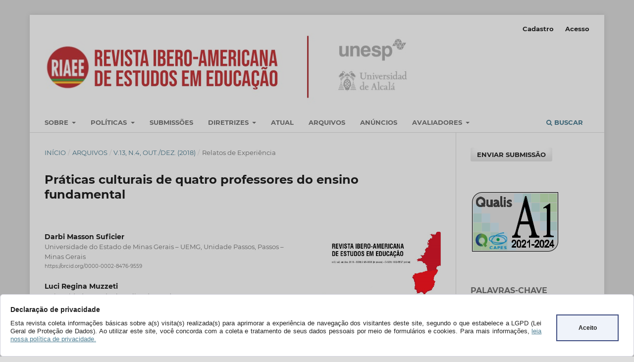

--- FILE ---
content_type: text/html; charset=utf-8
request_url: https://periodicos.fclar.unesp.br/iberoamericana/article/view/11778?articlesBySimilarityPage=5
body_size: 62531
content:
<!DOCTYPE html>
<html lang="pt-BR" xml:lang="pt-BR">
<head>
	<meta charset="utf-8">
	<meta name="viewport" content="width=device-width, initial-scale=1.0">
	<title>
		Práticas culturais de quatro professores do ensino fundamental
							| Revista Ibero-Americana de Estudos em Educação
			</title>

	
<meta name="generator" content="Open Journal Systems 3.3.0.13">
<link rel="schema.DC" href="http://purl.org/dc/elements/1.1/" />
<meta name="DC.Creator.PersonalName" content="Darbi Masson Suficier"/>
<meta name="DC.Creator.PersonalName" content="Luci Regina Muzzeti"/>
<meta name="DC.Creator.PersonalName" content="Andreza Marques De Castro Leão"/>
<meta name="DC.Date.created" scheme="ISO8601" content="2018-10-01"/>
<meta name="DC.Date.dateSubmitted" scheme="ISO8601" content="2018-09-18"/>
<meta name="DC.Date.issued" scheme="ISO8601" content="2018-10-01"/>
<meta name="DC.Date.modified" scheme="ISO8601" content="2018-11-17"/>
<meta name="DC.Description" xml:lang="pt" content="O presente artigo analisa as práticas culturais de quatro professores dos anos iniciais do ensino fundamental. Com base na noção bourdieusiana de prática, procura-se compreender as preferências relacionadas com: saídas culturais, consumo cultural, leitura, música, artes plásticas, tv, cinema e escrita; além de aspectos do lazer e da sociabilidade. Os dados foram coletados por meio de entrevistas semidiretivas de longa duração e apresentados na forma de perfis culturais individuais. As práticas culturais dos professores entrevistados possuem limitações em relação ao acesso por diferentes contextos, como o local de residência, a renda familiar e o desconhecimento ou conhecimento limitado em relação à fruição de algumas práticas."/>
<meta name="DC.Format" scheme="IMT" content="application/pdf"/>
<meta name="DC.Format" scheme="IMT" content="application/pdf"/>
<meta name="DC.Format" scheme="IMT" content="application/xml"/>
<meta name="DC.Identifier" content="11778"/>
<meta name="DC.Identifier.pageNumber" content="1851-1865"/>
<meta name="DC.Identifier.DOI" content="10.21723/riaee.unesp.v13.n4.out/dez.2018.11778"/>
<meta name="DC.Identifier.URI" content="https://periodicos.fclar.unesp.br/iberoamericana/article/view/11778"/>
<meta name="DC.Language" scheme="ISO639-1" content="pt"/>
<meta name="DC.Rights" content="Copyright (c) 2018 Revista Ibero-Americana de Estudos em Educação"/>
<meta name="DC.Rights" content=""/>
<meta name="DC.Source" content="Revista Ibero-Americana de Estudos em Educação"/>
<meta name="DC.Source.ISSN" content="1982-5587"/>
<meta name="DC.Source.URI" content="https://periodicos.fclar.unesp.br/iberoamericana"/>
<meta name="DC.Subject" xml:lang="pt" content="Práticas culturais"/>
<meta name="DC.Subject" xml:lang="pt" content="Professor"/>
<meta name="DC.Subject" xml:lang="pt" content="Ensino Fundamental"/>
<meta name="DC.Title" content="Práticas culturais de quatro professores do ensino fundamental"/>
<meta name="DC.Type" content="Text.Serial.Journal"/>
<meta name="DC.Type" xml:lang="pt" content=""/>
<meta name="DC.Type.articleType" content="Relatos de Experiência"/>
<meta name="gs_meta_revision" content="1.1"/>
<meta name="citation_journal_title" content="Revista Ibero-Americana de Estudos em Educação"/>
<meta name="citation_journal_abbrev" content="Rev. Ibe. Est. Ed."/>
<meta name="citation_issn" content="1982-5587"/> 
<meta name="citation_author" content="Darbi Masson Suficier"/>
<meta name="citation_author_institution" content="Universidade do Estado de Minas Gerais – UEMG, Unidade Passos, Passos – Minas Gerais"/>
<meta name="citation_author" content="Luci Regina Muzzeti"/>
<meta name="citation_author_institution" content="Universidade Estadual Paulista (Unesp), Araraquara – SP"/>
<meta name="citation_author" content="Andreza Marques De Castro Leão"/>
<meta name="citation_author_institution" content="Universidade Estadual Paulista (Unesp), Araraquara – SP"/>
<meta name="citation_title" content="Práticas culturais de quatro professores do ensino fundamental"/>
<meta name="citation_language" content="pt"/>
<meta name="citation_date" content="2018/10/01"/>
<meta name="citation_firstpage" content="1851"/>
<meta name="citation_lastpage" content="1865"/>
<meta name="citation_doi" content="10.21723/riaee.unesp.v13.n4.out/dez.2018.11778"/>
<meta name="citation_abstract_html_url" content="https://periodicos.fclar.unesp.br/iberoamericana/article/view/11778"/>
<meta name="citation_keywords" xml:lang="pt" content="Práticas culturais"/>
<meta name="citation_keywords" xml:lang="pt" content="Professor"/>
<meta name="citation_keywords" xml:lang="pt" content="Ensino Fundamental"/>
<meta name="citation_pdf_url" content="https://periodicos.fclar.unesp.br/iberoamericana/article/download/11778/7701"/>
<meta name="citation_pdf_url" content="https://periodicos.fclar.unesp.br/iberoamericana/article/download/11778/7702"/>
<meta name="citation_reference" content="BOURDIEU, Pierre. A distinção: crítica social do julgamento. Porto Alegre: Zouk; São Paulo: EDUSP, 2007."/>
<meta name="citation_reference" content="BOURDIEU, Pierre. Compreender. In: BOURDIEU, P. (Coord.) A miséria do mundo. Petrópolis: Vozes, 2011. pp. 693-713."/>
<meta name="citation_reference" content="BOURDIEU, Pierre. Esboço de uma teoria da prática, precedido de três estudos de etnologia Cabila. Oeiras: Celta, 2002."/>
<meta name="citation_reference" content=""/>
<meta name="citation_reference" content="BOURDIEU, Pierre. Os três estados do capital cultural. In: NOGUEIRA, Maria Alice e CATANI, Afrânio (Orgs.). Escritos de Educação. Rio de Janeiro: Vozes, 2012."/>
<meta name="citation_reference" content="BOURDIEU, Pierre. Questões de sociologia. Rio de Janeiro: Marco Zero, 1983."/>
<meta name="citation_reference" content="CAETANO, Ana. Vidas reflectidas: sentidos, mecanismos e efeitos da reflexividade individual. 2013. 336 f. Tese (Doutorado em Sociologia), ISCTE – Instituto Universitário de Lisboa, Lisboa, 2013."/>
<meta name="citation_reference" content="COULANGEON, Philippe. Sociologia das práticas culturais. São Paulo: Edições SESC São Paulo, 2014."/>
<meta name="citation_reference" content="KAUFMANN, Jean-Claude. A entrevista compreensiva: um guia para pesquisa de campo. Rio de Janeiro: Vozes; Maceió: Edufal, 2013."/>
<meta name="citation_reference" content="LAHIRE, Bernard. A cultura dos indivíduos. Porto Alegre: Artmed, 2006."/>
<meta name="citation_reference" content="MUZZETI, Luci Regina. Trajetória Social, dote escolar e mercado matrimonial: um estudo de normalistas formadas em São Carlos nos anos 40. 1997. 174 f. Tese (Doutorado em Educação), Universidade Federal de São Carlos, São Carlos, 1997."/>
<meta name="citation_reference" content="POIRIER, Jean; CLAPIER-VALLADON, Simone; RAYBAUT, Paul. Histórias de vida – teoria e prática. Oeiras: Celta, 1995."/>
<meta name="citation_reference" content=""/>
<meta name="citation_reference" content="SUFICIER, Darbi Masson. Retratos sociológicos de estudantes de Pedagogia: O caso da FCLAr. 2013. 103 f. Dissertação (Mestrado em Educação Escolar), Universidade Estadual Paulista, Araraquara, 2013."/>
<meta name="citation_reference" content="SUFICIER, Darbi Masson. Senso prático e reflexividade na prática de quatro professores do ensino fundamental. 2017. 146 f. Tese (Doutorado em Educação Escolar), Universidade Estadual Paulista, Araraquara, 2017."/>
<link rel="alternate" type="application/atom+xml" href="https://periodicos.fclar.unesp.br/iberoamericana/gateway/plugin/AnnouncementFeedGatewayPlugin/atom">
<link rel="alternate" type="application/rdf+xml" href="https://periodicos.fclar.unesp.br/iberoamericana/gateway/plugin/AnnouncementFeedGatewayPlugin/rss">
<link rel="alternate" type="application/rss+xml" href="https://periodicos.fclar.unesp.br/iberoamericana/gateway/plugin/AnnouncementFeedGatewayPlugin/rss2">
<link rel="alternate" type="application/atom+xml" href="https://periodicos.fclar.unesp.br/iberoamericana/gateway/plugin/WebFeedGatewayPlugin/atom">
<link rel="alternate" type="application/rdf+xml" href="https://periodicos.fclar.unesp.br/iberoamericana/gateway/plugin/WebFeedGatewayPlugin/rss">
<link rel="alternate" type="application/rss+xml" href="https://periodicos.fclar.unesp.br/iberoamericana/gateway/plugin/WebFeedGatewayPlugin/rss2">
<div class="box-cookies hide">
     <div class="texto-cookies">
       <h3 class="titulo-cookies">Declaração de privacidade</h3>
	   <p class="msg-cookies">Esta revista coleta informações básicas sobre a(s) visita(s) realizada(s) 
	   para aprimorar a experiência de navegação dos visitantes deste site, segundo o que estabelece a LGPD 
	   (Lei Geral de Proteção de Dados). Ao utilizar este site, você concorda com a coleta e tratamento de seus dados pessoais 
	   por meio de formulários e cookies. Para mais informações, <a href="https://periodicos.fclar.unesp.br/iberoamericana/about/privacy">leia nossa política de privacidade.</a></p>
     </div>
    <div class="btn-cookies"> Aceito</div>
</div>
<div class="fundo-aviso-cookies" id="fundo-aviso-cookies"></div>



<script>
var fondoAvisoCookies = document.getElementById('fundo-aviso-cookies');  
  function getCookie(cname) {
	  let name = cname + "=";
	  let ca = document.cookie.split(';');
	  for(let i = 0; i < ca.length; i++) {
	  let c = ca[i];
	  while (c.charAt(0) == ' ') {
	  c = c.substring(1);
	  }
	  if (c.indexOf(name) == 0) {
	  return c.substring(name.length, c.length);
	  }
	  }
	  return "";
  }	
  if (getCookie(location.hostname) == "") {
	  document.querySelector(".box-cookies").classList.remove('hide');
	  fondoAvisoCookies.classList.add('activo');
	  document.body.style.overflow = 'hidden'; 
	  bloqueiaTab();    
  }
  function bloqueiaTab() {
	    //bloqueia a tecla TAB   
			window.addEventListener('keydown', function (e) {
			    var code = e.which || e.keyCode;
			    if (code == 9) e.preventDefault();
			    else return true;
			});
  }
  var acceptCookies = () => {
      window.location.reload();
	  document.body.style.overflow = 'scroll';    
	  document.querySelector(".box-cookies").classList.add('hide');
	  var date = new Date();
	  date.setTime(date.getTime() + (1*24*60*60*1000));
	  expires = "; expires=" + date.toUTCString();
	  var host = location.hostname;
	  if (host=== 'localhost'){
	  document.cookie = host+"=cookieUfs" +expires + "; path=/"; 
	  }else{
	  document.cookie = host+"=cookieUfs" +expires + "; path=/; domain="+host;   
	  }
	  fondoAvisoCookies.classList.remove('activo');
  };
  var btnCookies = document.querySelector(".btn-cookies");
  btnCookies.addEventListener('click', acceptCookies);

</script>
	<link rel="stylesheet" href="https://periodicos.fclar.unesp.br/iberoamericana/$$$call$$$/page/page/css?name=stylesheet" type="text/css" /><link rel="stylesheet" href="https://periodicos.fclar.unesp.br/lib/pkp/styles/fontawesome/fontawesome.css?v=3.3.0.13" type="text/css" /><link rel="stylesheet" href="https://periodicos.fclar.unesp.br/plugins/generic/citations/css/citations.css?v=3.3.0.13" type="text/css" /><link rel="stylesheet" href="https://periodicos.fclar.unesp.br/public/journals/21/styleSheet.css?d=2023-03-06+08%3A01%3A38" type="text/css" />
</head>
<body class="pkp_page_article pkp_op_view has_site_logo" dir="ltr">

	<div class="pkp_structure_page">

				<header class="pkp_structure_head" id="headerNavigationContainer" role="banner">
						 <nav class="cmp_skip_to_content" aria-label="Ir para os links de conteúdo">
	<a href="#pkp_content_main">Ir para o conteúdo principal</a>
	<a href="#siteNav">Ir para o menu de navegação principal</a>
		<a href="#pkp_content_footer">Ir para o rodapé</a>
</nav>

			<div class="pkp_head_wrapper">

				<div class="pkp_site_name_wrapper">
					<button class="pkp_site_nav_toggle">
						<span>Open Menu</span>
					</button>
										<div class="pkp_site_name">
																<a href="						https://periodicos.fclar.unesp.br/iberoamericana/index
					" class="is_img">
							<img src="https://periodicos.fclar.unesp.br/public/journals/21/pageHeaderLogoImage_pt_BR.jpg" width="929" height="187"  />
						</a>
										</div>
				</div>

				
				<nav class="pkp_site_nav_menu" aria-label="Navegação no Site">
					<a id="siteNav"></a>
					<div class="pkp_navigation_primary_row">
						<div class="pkp_navigation_primary_wrapper">
																				<ul id="navigationPrimary" class="pkp_navigation_primary pkp_nav_list">
								<li class="">
				<a href="https://periodicos.fclar.unesp.br/iberoamericana/about">
					Sobre
				</a>
									<ul>
																					<li class="">
									<a href="https://periodicos.fclar.unesp.br/iberoamericana/about">
										Sobre a Revista
									</a>
								</li>
																												<li class="">
									<a href="https://periodicos.fclar.unesp.br/iberoamericana/about/editorialTeam">
										EQUIPE EDITORIAL
									</a>
								</li>
																												<li class="">
									<a href="https://periodicos.fclar.unesp.br/iberoamericana/history">
										HISTÓRICO E ATUALIZAÇÕES
									</a>
								</li>
																												<li class="">
									<a href="https://periodicos.fclar.unesp.br/iberoamericana/policies/publishing-fees">
										SUSTENTABILIDADE E TAXAS
									</a>
								</li>
																												<li class="">
									<a href="https://periodicos.fclar.unesp.br/iberoamericana/periodicidade_formas_de_publicacao">
										PERIODICIDADE E MODELO DE PUBLICAÇÃO
									</a>
								</li>
																												<li class="">
									<a href="https://periodicos.fclar.unesp.br/iberoamericana/retratacoes">
										Retratações
									</a>
								</li>
																												<li class="">
									<a href="https://periodicos.fclar.unesp.br/iberoamericana/fluxoeditorial">
										Fluxo Editorial
									</a>
								</li>
																												<li class="">
									<a href="https://periodicos.fclar.unesp.br/iberoamericana/policies/editorial-independence">
										INDEPENDÊNCIA EDITORIAL
									</a>
								</li>
																												<li class="">
									<a href="https://periodicos.fclar.unesp.br/iberoamericana/about/indexing-and-metrics">
										Indexadores e métricas
									</a>
								</li>
																												<li class="">
									<a href="https://periodicos.fclar.unesp.br/iberoamericana/about/contact">
										Contato
									</a>
								</li>
																		</ul>
							</li>
								<li class="">
				<a href="https://periodicos.fclar.unesp.br/iberoamericana/policies">
					Políticas
				</a>
									<ul>
																					<li class="">
									<a href="https://periodicos.fclar.unesp.br/iberoamericana/policies/languages">
										POLÍTICAS DE IDIOMAS
									</a>
								</li>
																												<li class="">
									<a href="https://periodicos.fclar.unesp.br/iberoamericana/policies/human-and-animal-rights">
										PESQUISAS COM HUMANOS E ANIMAIS
									</a>
								</li>
																												<li class="">
									<a href="https://periodicos.fclar.unesp.br/iberoamericana/policies/publication-ethics">
										ÉTICA EM PESQUISA E PUBLICAÇÃO
									</a>
								</li>
																												<li class="">
									<a href="https://periodicos.fclar.unesp.br/iberoamericana/peer-review">
										AVALIAÇÃO POR PARES
									</a>
								</li>
																												<li class="">
									<a href="https://periodicos.fclar.unesp.br/iberoamericana/policies/privacy-and-digital-preservation">
										POLÍTICA DE PRIVACIDADE E PRESERVAÇÃO DIGITAL
									</a>
								</li>
																												<li class="">
									<a href="https://periodicos.fclar.unesp.br/iberoamericana/policies/open-access-and-copyright">
										POLÍTICA DE ACESSO ABERTO E COPYRIGHT
									</a>
								</li>
																												<li class="">
									<a href="https://periodicos.fclar.unesp.br/iberoamericana/policies/open-science">
										POLÍTICAS DE CIÊNCIA ABERTA
									</a>
								</li>
																												<li class="">
									<a href="https://periodicos.fclar.unesp.br/iberoamericana/policies/deia-principles">
										POLÍTICAS DE DIVERSIDADE, EQUIDADE, INCLUSÃO E ACESSIBILIDADE
									</a>
								</li>
																												<li class="">
									<a href="https://periodicos.fclar.unesp.br/iberoamericana/quarentena">
										Política de Quarentena
									</a>
								</li>
																		</ul>
							</li>
								<li class="">
				<a href="https://periodicos.fclar.unesp.br/iberoamericana/about/submissions">
					Submissões
				</a>
							</li>
								<li class="">
				<a href="https://periodicos.fclar.unesp.br/iberoamericana/diretrizes_e_normas">
					Diretrizes
				</a>
									<ul>
																					<li class="">
									<a href="https://periodicos.fclar.unesp.br/iberoamericana/author-guidelines">
										Diretrizes para autores
									</a>
								</li>
																												<li class="">
									<a href="https://periodicos.fclar.unesp.br/iberoamericana/submission-guidelines">
										Diretrizes para submissão
									</a>
								</li>
																												<li class="">
									<a href="https://periodicos.fclar.unesp.br/iberoamericana/manuscript-guidelines">
										Diretrizes para preparação do manuscrito
									</a>
								</li>
																												<li class="">
									<a href="https://periodicos.fclar.unesp.br/iberoamericana/diretrizes_avaliadores">
										Diretrizes para avaliadores
									</a>
								</li>
																												<li class="">
									<a href="https://periodicos.fclar.unesp.br/iberoamericana/diretrizes_editores">
										Diretrizes para Editores
									</a>
								</li>
																		</ul>
							</li>
								<li class="">
				<a href="https://periodicos.fclar.unesp.br/iberoamericana/issue/current">
					Atual
				</a>
							</li>
								<li class="">
				<a href="https://periodicos.fclar.unesp.br/iberoamericana/issue/archive">
					Arquivos
				</a>
							</li>
								<li class="">
				<a href="https://periodicos.fclar.unesp.br/iberoamericana/announcement">
					Anúncios
				</a>
							</li>
								<li class="">
				<a href="https://periodicos.fclar.unesp.br/iberoamericana/pareceristas_avaliadores_adhoc">
					Avaliadores
				</a>
									<ul>
																					<li class="">
									<a href="https://periodicos.fclar.unesp.br/iberoamericana/avaliadores2024">
										Avaliadores ad hoc 2024
									</a>
								</li>
																												<li class="">
									<a href="https://periodicos.fclar.unesp.br/iberoamericana/avaliadores2023">
										Pareceristas ad hoc 2023
									</a>
								</li>
																												<li class="">
									<a href="https://periodicos.fclar.unesp.br/iberoamericana/avaliadores2022">
										Parecristas ad hoc 2022
									</a>
								</li>
																												<li class="">
									<a href="https://periodicos.fclar.unesp.br/iberoamericana/pareceristas2021">
										Pareceristas ad hoc 2021
									</a>
								</li>
																												<li class="">
									<a href="https://periodicos.fclar.unesp.br/iberoamericana/pareceristas2020">
										Pareceristas ad hoc 2020
									</a>
								</li>
																												<li class="">
									<a href="https://periodicos.fclar.unesp.br/iberoamericana/pareceristas2018_2019">
										Pareceristas Ad hoc 2018-2019
									</a>
								</li>
																												<li class="">
									<a href="https://periodicos.fclar.unesp.br/iberoamericana/pareceristas2016_2017">
										Pareceristas Ad hoc 2016-2017
									</a>
								</li>
																		</ul>
							</li>
			</ul>

				

																						<div class="pkp_navigation_search_wrapper">
									<a href="https://periodicos.fclar.unesp.br/iberoamericana/search" class="pkp_search pkp_search_desktop">
										<span class="fa fa-search" aria-hidden="true"></span>
										Buscar
									</a>
								</div>
													</div>
					</div>
					<div class="pkp_navigation_user_wrapper" id="navigationUserWrapper">
							<ul id="navigationUser" class="pkp_navigation_user pkp_nav_list">
								<li class="profile">
				<a href="https://periodicos.fclar.unesp.br/iberoamericana/user/register">
					Cadastro
				</a>
							</li>
								<li class="profile">
				<a href="https://periodicos.fclar.unesp.br/iberoamericana/login">
					Acesso
				</a>
							</li>
										</ul>

					</div>
				</nav>
			</div><!-- .pkp_head_wrapper -->
		</header><!-- .pkp_structure_head -->

						<div class="pkp_structure_content has_sidebar">
			<div class="pkp_structure_main" role="main">
				<a id="pkp_content_main"></a>

<div class="page page_article">
			<nav class="cmp_breadcrumbs" role="navigation" aria-label="Você está aqui:">
	<ol>
		<li>
			<a href="https://periodicos.fclar.unesp.br/iberoamericana/index">
				Início
			</a>
			<span class="separator">/</span>
		</li>
		<li>
			<a href="https://periodicos.fclar.unesp.br/iberoamericana/issue/archive">
				Arquivos
			</a>
			<span class="separator">/</span>
		</li>
					<li>
				<a href="https://periodicos.fclar.unesp.br/iberoamericana/issue/view/685">
					v.13, n.4, out./dez. (2018)
				</a>
				<span class="separator">/</span>
			</li>
				<li class="current" aria-current="page">
			<span aria-current="page">
									Relatos de Experiência
							</span>
		</li>
	</ol>
</nav>
	
		  	 <article class="obj_article_details">

		
	<h1 class="page_title">
		Práticas culturais de quatro professores do ensino fundamental
	</h1>

	
	<div class="row">
		<div class="main_entry">

							<section class="item authors">
					<h2 class="pkp_screen_reader">Autores</h2>
					<ul class="authors">
											<li>
							<span class="name">
								Darbi Masson Suficier
							</span>
															<span class="affiliation">
									Universidade do Estado de Minas Gerais – UEMG, Unidade Passos, Passos – Minas Gerais
																	</span>
																						<span class="orcid">
									
									<a href="https://orcid.org/0000-0002-8476-9559" target="_blank">
										https://orcid.org/0000-0002-8476-9559
									</a>
								</span>
													</li>
											<li>
							<span class="name">
								Luci Regina Muzzeti
							</span>
															<span class="affiliation">
									Universidade Estadual Paulista (Unesp), Araraquara – SP
																	</span>
																						<span class="orcid">
									
									<a href="https://orcid.org/0000-0002-6808-2490" target="_blank">
										https://orcid.org/0000-0002-6808-2490
									</a>
								</span>
													</li>
											<li>
							<span class="name">
								Andreza Marques De Castro Leão
							</span>
															<span class="affiliation">
									Universidade Estadual Paulista (Unesp), Araraquara – SP
																	</span>
																						<span class="orcid">
									
									<a href="https://orcid.org/0000-0002-5037-4882" target="_blank">
										https://orcid.org/0000-0002-5037-4882
									</a>
								</span>
													</li>
										</ul>
				</section>
			
																												<section class="item doi">
						<h2 class="label">
														DOI:
						</h2>
						<span class="value">
							<a href="https://doi.org/10.21723/riaee.unesp.v13.n4.out/dez.2018.11778">
								https://doi.org/10.21723/riaee.unesp.v13.n4.out/dez.2018.11778
							</a>
						</span>
					</section>
							
									<section class="item keywords">
				<h2 class="label">
										Palavras-chave:
				</h2>
				<span class="value">
											Práticas culturais, 											Professor, 											Ensino Fundamental									</span>
			</section>
			
										<section class="item abstract">
					<h2 class="label">Resumo</h2>
					O presente artigo analisa as práticas culturais de quatro professores dos anos iniciais do ensino fundamental. Com base na noção bourdieusiana de prática, procura-se compreender as preferências relacionadas com: saídas culturais, consumo cultural, leitura, música, artes plásticas, tv, cinema e escrita; além de aspectos do lazer e da sociabilidade. Os dados foram coletados por meio de entrevistas semidiretivas de longa duração e apresentados na forma de perfis culturais individuais. As práticas culturais dos professores entrevistados possuem limitações em relação ao acesso por diferentes contextos, como o local de residência, a renda familiar e o desconhecimento ou conhecimento limitado em relação à fruição de algumas práticas.
				</section>
			
			<div class="item downloads_chart">
	<h3 class="label">
		Downloads
	</h3>
	<div class="value">
		<canvas class="usageStatsGraph" data-object-type="Submission" data-object-id="11778"></canvas>
		<div class="usageStatsUnavailable" data-object-type="Submission" data-object-id="11778">
			Não há dados estatísticos.
		</div>
	</div>
</div>


																																																																<section class="item author_bios">
					<h2 class="label">
													Biografia do Autor
											</h2>
																		<section class="sub_item">
								<h3 class="label">
																																							Darbi Masson Suficier, <span class="affiliation">Universidade do Estado de Minas Gerais – UEMG, Unidade Passos, Passos – Minas Gerais</span>
																	</h3>
								<div class="value">
									Possui graduação em Ciências Sociais - Licenciatura pela Universidade Estadual Paulista Júlio de Mesquita Filho (2007), graduação em Ciências Sociais - Bacharelado pela Universidade Estadual Paulista Júlio de Mesquita Filho (2008), graduação em Pedagogia pelo Centro Universitário Internacional (2018), mestrado em Educação Escolar pela Universidade Estadual Paulista Júlio de Mesquita Filho (2013) e doutorado em Educação Escolar pela Universidade Estadual Paulista Júlio de Mesquita Filho (2017). Tem experiência na área de Sociologia, com ênfase em Sociologia da Educação, atuando principalmente nos seguintes temas: educação, percursos biográficos e formação de professores.
								</div>
							</section>
																								<section class="sub_item">
								<h3 class="label">
																																							Luci Regina Muzzeti, <span class="affiliation">Universidade Estadual Paulista (Unesp), Araraquara – SP</span>
																	</h3>
								<div class="value">
									Possui Mestrado em Fundamentos da Educação pela Universidade Federal de São Carlos (1992) e doutorado em Educação pela Universidade Federal de São Carlos (1997). É professora assistente-doutora da Universidade Estadual Paulista Júlio de Mesquita Filho, Departamento de Didática, e professora do Programa de Pós-Graduação em Educação Escolar, na Linha de Pesquisa "Sexualidade, Cultura e Educação Sexual". É integrante do Núcleo de Estudos da Sexualidade - NUSEX e tem experiência na área de Educação, trabalhando com a abordagem de Pierre Bourdieu, com ênfase em pesquisas sobre habitus, gênero e trajetórias escolares.
								</div>
							</section>
																								<section class="sub_item">
								<h3 class="label">
																																							Andreza Marques De Castro Leão, <span class="affiliation">Universidade Estadual Paulista (Unesp), Araraquara – SP</span>
																	</h3>
								<div class="value">
									Possui graduação em Fonoaudiologia pela Universidade de São Paulo e Pedagogia pela Universidade Estadual Paulista-FCLAr- Araraquara, Especialização em Psicopedagogia, Mestrado em Educação Especial pela Universidade Federal de São Carlos (2004), Doutorado em Educação Escolar pela Universidade Estadual Paulista (2009) e Pós-Doutorado em Sexologia e Educação Sexual, realizado no Núcleo de Estudos da Sexualidade - NUSEX, na Faculdade de Ciências e Letras da UNESP, em Araraquara. Realiza desde 2003 trabalhos de intervenção educativa em escolas de ensino infantil, fundamental e médio em contato direto com alunos e professores da escola básica paulista, pública e particular. São intervenções na área de educação em geral e, em especial de educação sexual. Atualmente é docente, orientadora e vice-coordenadora do Programa de Pós-Graduação em Educação Sexual da Faculdade de Ciências e Letras da UNESP em Araraquara e docente do Programa de Pós-Graduação em Educação Escolar. Tem experiência na área de educação, atuando principalmente nos seguintes temas: formação de professores, educação sexual, sexualidade, violência sexual e educação a distância. 
								</div>
							</section>
															</section>
			
										<section class="item references">
					<h2 class="label">
						Referências
					</h2>
					<div class="value">
																					<p>BOURDIEU, Pierre. A distinção: crítica social do julgamento. Porto Alegre: Zouk; São Paulo: EDUSP, 2007. </p>
															<p>BOURDIEU, Pierre. Compreender. In: BOURDIEU, P. (Coord.) A miséria do mundo. Petrópolis: Vozes, 2011. pp. 693-713. </p>
															<p>BOURDIEU, Pierre. Esboço de uma teoria da prática, precedido de três estudos de etnologia Cabila. Oeiras: Celta, 2002. </p>
															<p> </p>
															<p>BOURDIEU, Pierre. Os três estados do capital cultural. In: NOGUEIRA, Maria Alice e CATANI, Afrânio (Orgs.). Escritos de Educação. Rio de Janeiro: Vozes, 2012. </p>
															<p>BOURDIEU, Pierre. Questões de sociologia. Rio de Janeiro: Marco Zero, 1983. </p>
															<p>CAETANO, Ana. Vidas reflectidas: sentidos, mecanismos e efeitos da reflexividade individual. 2013. 336 f. Tese (Doutorado em Sociologia), ISCTE – Instituto Universitário de Lisboa, Lisboa, 2013. </p>
															<p>COULANGEON, Philippe. Sociologia das práticas culturais. São Paulo: Edições SESC São Paulo, 2014. </p>
															<p>KAUFMANN, Jean-Claude. A entrevista compreensiva: um guia para pesquisa de campo. Rio de Janeiro: Vozes; Maceió: Edufal, 2013. </p>
															<p>LAHIRE, Bernard. A cultura dos indivíduos. Porto Alegre: Artmed, 2006. </p>
															<p>MUZZETI, Luci Regina. Trajetória Social, dote escolar e mercado matrimonial: um estudo de normalistas formadas em São Carlos nos anos 40. 1997. 174 f. Tese (Doutorado em Educação), Universidade Federal de São Carlos, São Carlos, 1997. </p>
															<p>POIRIER, Jean; CLAPIER-VALLADON, Simone; RAYBAUT, Paul. Histórias de vida – teoria e prática. Oeiras: Celta, 1995. </p>
															<p> </p>
															<p>SUFICIER, Darbi Masson. Retratos sociológicos de estudantes de Pedagogia: O caso da FCLAr. 2013. 103 f. Dissertação (Mestrado em Educação Escolar), Universidade Estadual Paulista, Araraquara, 2013. </p>
															<p>SUFICIER, Darbi Masson. Senso prático e reflexividade na prática de quatro professores do ensino fundamental. 2017. 146 f. Tese (Doutorado em Educação Escolar), Universidade Estadual Paulista, Araraquara, 2017. </p>
																		</div>
				</section>
			
		</div><!-- .main_entry -->

		<div class="entry_details">

										<div class="item cover_image">
					<div class="sub_item">
													<a href="https://periodicos.fclar.unesp.br/iberoamericana/issue/view/685">
								<img src="https://periodicos.fclar.unesp.br/public/journals/21/cover_issue_685_pt_BR.jpg" alt="">
							</a>
											</div>
				</div>
			
										<div class="item galleys">
					<h2 class="pkp_screen_reader">
						Downloads
					</h2>
					<ul class="value galleys_links">
													<li>
								
	
							

<a class="obj_galley_link pdf" href="https://periodicos.fclar.unesp.br/iberoamericana/article/view/11778/7701">

		
	PDF

	</a>
							</li>
													<li>
								
	
							

<a class="obj_galley_link pdf" href="https://periodicos.fclar.unesp.br/iberoamericana/article/view/11778/7702">

		
	PDF (Español (España))

	</a>
							</li>
													<li>
								
	
							

<a class="obj_galley_link file" href="https://periodicos.fclar.unesp.br/iberoamericana/article/view/11778/7760">

		
	XML

	</a>
							</li>
											</ul>
				</div>
						
						<div class="item published">
				<section class="sub_item">
					<h2 class="label">
						Publicado
					</h2>
					<div class="value">
																			<span>01/10/2018</span>
																	</div>
				</section>
							</div>
			
										<div class="item citation">
					<section class="sub_item citation_display">
						<h2 class="label">
							Como Citar
						</h2>
						<div class="value">
							<div id="citationOutput" role="region" aria-live="polite">
								<div class="csl-bib-body">
  <div class="csl-entry">SUFICIER, D. M.; MUZZETI, L. R.; LEÃO, A. M. D. C. Práticas culturais de quatro professores do ensino fundamental. <b>Revista Ibero-Americana de Estudos em Educação</b>, Araraquara, v. 13, n. 5, p. 1851–1865, 2018. DOI: 10.21723/riaee.unesp.v13.n4.out/dez.2018.11778. Disponível em: https://periodicos.fclar.unesp.br/iberoamericana/article/view/11778. Acesso em: 22 jan. 2026.</div>
</div>
							</div>
							<div class="citation_formats">
								<button class="cmp_button citation_formats_button" aria-controls="cslCitationFormats" aria-expanded="false" data-csl-dropdown="true">
									Fomatos de Citação
								</button>
								<div id="cslCitationFormats" class="citation_formats_list" aria-hidden="true">
									<ul class="citation_formats_styles">
																					<li>
												<a
													aria-controls="citationOutput"
													href="https://periodicos.fclar.unesp.br/iberoamericana/citationstylelanguage/get/acm-sig-proceedings?submissionId=11778&amp;publicationId=10112"
													data-load-citation
													data-json-href="https://periodicos.fclar.unesp.br/iberoamericana/citationstylelanguage/get/acm-sig-proceedings?submissionId=11778&amp;publicationId=10112&amp;return=json"
												>
													ACM
												</a>
											</li>
																					<li>
												<a
													aria-controls="citationOutput"
													href="https://periodicos.fclar.unesp.br/iberoamericana/citationstylelanguage/get/acs-nano?submissionId=11778&amp;publicationId=10112"
													data-load-citation
													data-json-href="https://periodicos.fclar.unesp.br/iberoamericana/citationstylelanguage/get/acs-nano?submissionId=11778&amp;publicationId=10112&amp;return=json"
												>
													ACS
												</a>
											</li>
																					<li>
												<a
													aria-controls="citationOutput"
													href="https://periodicos.fclar.unesp.br/iberoamericana/citationstylelanguage/get/apa?submissionId=11778&amp;publicationId=10112"
													data-load-citation
													data-json-href="https://periodicos.fclar.unesp.br/iberoamericana/citationstylelanguage/get/apa?submissionId=11778&amp;publicationId=10112&amp;return=json"
												>
													APA
												</a>
											</li>
																					<li>
												<a
													aria-controls="citationOutput"
													href="https://periodicos.fclar.unesp.br/iberoamericana/citationstylelanguage/get/associacao-brasileira-de-normas-tecnicas?submissionId=11778&amp;publicationId=10112"
													data-load-citation
													data-json-href="https://periodicos.fclar.unesp.br/iberoamericana/citationstylelanguage/get/associacao-brasileira-de-normas-tecnicas?submissionId=11778&amp;publicationId=10112&amp;return=json"
												>
													ABNT
												</a>
											</li>
																					<li>
												<a
													aria-controls="citationOutput"
													href="https://periodicos.fclar.unesp.br/iberoamericana/citationstylelanguage/get/chicago-author-date?submissionId=11778&amp;publicationId=10112"
													data-load-citation
													data-json-href="https://periodicos.fclar.unesp.br/iberoamericana/citationstylelanguage/get/chicago-author-date?submissionId=11778&amp;publicationId=10112&amp;return=json"
												>
													Chicago
												</a>
											</li>
																					<li>
												<a
													aria-controls="citationOutput"
													href="https://periodicos.fclar.unesp.br/iberoamericana/citationstylelanguage/get/harvard-cite-them-right?submissionId=11778&amp;publicationId=10112"
													data-load-citation
													data-json-href="https://periodicos.fclar.unesp.br/iberoamericana/citationstylelanguage/get/harvard-cite-them-right?submissionId=11778&amp;publicationId=10112&amp;return=json"
												>
													Harvard
												</a>
											</li>
																					<li>
												<a
													aria-controls="citationOutput"
													href="https://periodicos.fclar.unesp.br/iberoamericana/citationstylelanguage/get/ieee?submissionId=11778&amp;publicationId=10112"
													data-load-citation
													data-json-href="https://periodicos.fclar.unesp.br/iberoamericana/citationstylelanguage/get/ieee?submissionId=11778&amp;publicationId=10112&amp;return=json"
												>
													IEEE
												</a>
											</li>
																					<li>
												<a
													aria-controls="citationOutput"
													href="https://periodicos.fclar.unesp.br/iberoamericana/citationstylelanguage/get/modern-language-association?submissionId=11778&amp;publicationId=10112"
													data-load-citation
													data-json-href="https://periodicos.fclar.unesp.br/iberoamericana/citationstylelanguage/get/modern-language-association?submissionId=11778&amp;publicationId=10112&amp;return=json"
												>
													MLA
												</a>
											</li>
																					<li>
												<a
													aria-controls="citationOutput"
													href="https://periodicos.fclar.unesp.br/iberoamericana/citationstylelanguage/get/turabian-fullnote-bibliography?submissionId=11778&amp;publicationId=10112"
													data-load-citation
													data-json-href="https://periodicos.fclar.unesp.br/iberoamericana/citationstylelanguage/get/turabian-fullnote-bibliography?submissionId=11778&amp;publicationId=10112&amp;return=json"
												>
													Turabian
												</a>
											</li>
																					<li>
												<a
													aria-controls="citationOutput"
													href="https://periodicos.fclar.unesp.br/iberoamericana/citationstylelanguage/get/vancouver?submissionId=11778&amp;publicationId=10112"
													data-load-citation
													data-json-href="https://periodicos.fclar.unesp.br/iberoamericana/citationstylelanguage/get/vancouver?submissionId=11778&amp;publicationId=10112&amp;return=json"
												>
													Vancouver
												</a>
											</li>
																			</ul>
																			<div class="label">
											Baixar Citação
										</div>
										<ul class="citation_formats_styles">
																							<li>
													<a href="https://periodicos.fclar.unesp.br/iberoamericana/citationstylelanguage/download/ris?submissionId=11778&amp;publicationId=10112">
														<span class="fa fa-download"></span>
														Endnote/Zotero/Mendeley (RIS)
													</a>
												</li>
																							<li>
													<a href="https://periodicos.fclar.unesp.br/iberoamericana/citationstylelanguage/download/bibtex?submissionId=11778&amp;publicationId=10112">
														<span class="fa fa-download"></span>
														BibTeX
													</a>
												</li>
																					</ul>
																	</div>
							</div>
						</div>
					</section>
				</div>
			
										<div class="item issue">

											<section class="sub_item">
							<h2 class="label">
								Edição
							</h2>
							<div class="value">
								<a class="title" href="https://periodicos.fclar.unesp.br/iberoamericana/issue/view/685">
									v.13, n.4, out./dez. (2018)
								</a>
							</div>
						</section>
					
											<section class="sub_item">
							<h2 class="label">
								Seção
							</h2>
							<div class="value">
								Relatos de Experiência
							</div>
						</section>
					
									</div>
			
															
										<div class="item copyright">
					<h2 class="label">
						Licença
					</h2>
										<p>Manuscritos aceitos e publicados  são de propriedade dos autores com gestão da  Ibero-American Journal of Studies in Education. É proibida a submissão total ou parcial do manuscrito a qualquer outro periódico. A responsabilidade pelo conteúdo dos artigos é exclusiva dos autores. A tradução para outro idioma é proibida sem a permissão por escrito do Editor ouvido pelo Comitê Editorial Científico.</p>
				</div>
			
			<div class="item citations-container" data-image-path="https://periodicos.fclar.unesp.br/plugins/generic/citations/images/" data-citations-url="https://periodicos.fclar.unesp.br/iberoamericana/citations/get?citationsId=10.21723%2Friaee.unesp.v13.n4.out%2Fdez.2018.11778&amp;citationsShowList=1&amp;citationsProvider=all"
     data-citations-provider="all" data-citations-total="1" data-citations-list="1"
     data-show-google="1" data-show-pmc="1">
	<div id="citations-loader"></div>
	<div class="citations-count">
		<div class="citations-count-crossref">
			<img class="img-fluid" src="https://periodicos.fclar.unesp.br/plugins/generic/citations/images/crossref.png" alt="Crossref"/>
			<div class="badge_total"></div>
		</div>
		<div class="citations-count-scopus">
			<img src="https://periodicos.fclar.unesp.br/plugins/generic/citations/images/scopus.png" alt="Scopus"/>
			<br/>
			<span class="badge_total"></span>
		</div>
		<div class="citations-count-google">
			<a href="https://scholar.google.com/scholar?q=10.21723/riaee.unesp.v13.n4.out/dez.2018.11778" target="_blank" rel="noreferrer">
				<img src="https://periodicos.fclar.unesp.br/plugins/generic/citations/images/scholar.png" alt="Google Scholar"/>
			</a>
		</div>
		<div class="citations-count-pmc">
			<a href="http://europepmc.org/search?scope=fulltext&query=(REF:10.21723/riaee.unesp.v13.n4.out/dez.2018.11778)" target="_blank" rel="noreferrer">
				<img src="https://periodicos.fclar.unesp.br/plugins/generic/citations/images/pmc.png" alt="Europe PMC"/>
				<br/>
				<span class="badge_total"></span>
			</a>
		</div>
	</div>
	<div class="citations-list"></div>
    </div>


		</div><!-- .entry_details -->
	</div><!-- .row -->

</article>

	<div id="articlesBySimilarityList">
			<h3>Artigos Semelhantes</h3>

		<ul>
																							<li>
											José Jairo Vieira,
											Ana Paula Santos Guimaraes,
											Andrea Lopes da Costa Vieira,
										<a href="https://periodicos.fclar.unesp.br/iberoamericana/article/view/10004">
						O processo de institucionalização da disciplina Trabalho-Educação nas políticas de formação em Pedagogia nas universidades públicas do Rio de Janeiro
					</a>,
					<a href="https://periodicos.fclar.unesp.br/iberoamericana/issue/view/712">
						Revista Ibero-Americana de Estudos em Educação: (2019) v. 14, n. 2, abr./jun.
					</a>
				</li>
																							<li>
											Ricardo Augusto Gomes Pereira,
											Carlos Jorge Paixão,
										<a href="https://periodicos.fclar.unesp.br/iberoamericana/article/view/11853">
						A etnocenologia, histórias de vida e percurso formativo: professores de dança
					</a>,
					<a href="https://periodicos.fclar.unesp.br/iberoamericana/issue/view/705">
						Revista Ibero-Americana de Estudos em Educação: (2019) v. 14, n. 1, jan./mar.
					</a>
				</li>
																							<li>
											Maria das Graças de Almeida Baptista,
											Valdinélia Virgulino de Souza Silva,
											Genilson José da Silva,
										<a href="https://periodicos.fclar.unesp.br/iberoamericana/article/view/15819">
						Avaliação na educação infantil e a dialética realidade-possibilidade
					</a>,
					<a href="https://periodicos.fclar.unesp.br/iberoamericana/issue/view/843">
						Revista Ibero-Americana de Estudos em Educação: (2022) v . 17, n. esp.1, mar. - Dossiê: Educação, formação humana e práxis na educação escolar: um olhar crítico-dialético 
					</a>
				</li>
																							<li>
											Elinaldo Menezes Braga,
											Marizete Lucini,
										<a href="https://periodicos.fclar.unesp.br/iberoamericana/article/view/15685">
						Práticas educativas e ressignificações dos saberes e fazeres das Bandas Cabaçais rurais: ações decoloniais no contexto musical urbano/contemporâneo
					</a>,
					<a href="https://periodicos.fclar.unesp.br/iberoamericana/issue/view/796">
						Revista Ibero-Americana de Estudos em Educação: (2021) v. 16, n. 4, out./dez. 
					</a>
				</li>
																							<li>
											Tarcia Regina da Silva,
											Ernani Martins dos Santos,
										<a href="https://periodicos.fclar.unesp.br/iberoamericana/article/view/15859">
						A educação étnico-racial na educação infantil
					</a>,
					<a href="https://periodicos.fclar.unesp.br/iberoamericana/issue/view/843">
						Revista Ibero-Americana de Estudos em Educação: (2022) v . 17, n. esp.1, mar. - Dossiê: Educação, formação humana e práxis na educação escolar: um olhar crítico-dialético 
					</a>
				</li>
																							<li>
											Carla Silveira Barbosa,
											Marcos Cesar Rodrigues de Miranda,
											Rosebelly Nunes Marques,
										<a href="https://periodicos.fclar.unesp.br/iberoamericana/article/view/15681">
						Base Nacional Comum Curricular: o brincar como direito e a gestão escolar na educação infantil
					</a>,
					<a href="https://periodicos.fclar.unesp.br/iberoamericana/issue/view/796">
						Revista Ibero-Americana de Estudos em Educação: (2021) v. 16, n. 4, out./dez. 
					</a>
				</li>
																							<li>
											Antonio Carrillo Avelar,
											Andrea Olmos Roa,
											Iracema Campos Cusati,
										<a href="https://periodicos.fclar.unesp.br/iberoamericana/article/view/12486">
						Articulações entre educação intercultural e práticas de internacionalização entre o México e o Brasil
					</a>,
					<a href="https://periodicos.fclar.unesp.br/iberoamericana/issue/view/713">
						Revista Ibero-Americana de Estudos em Educação: (2019) v. 14, n. 3, jul./set.
					</a>
				</li>
																							<li>
											Eliana Gonsalves da Silva Ribeiro,
											Cristina Zukowsky-Tavares,
										<a href="https://periodicos.fclar.unesp.br/iberoamericana/article/view/19734">
						O Programa Adventista de Avaliação da Educação Básica (PAAEB): uma análise no ensino fundamental brasileiro
					</a>,
					<a href="https://periodicos.fclar.unesp.br/iberoamericana/issue/view/943">
						Revista Ibero-Americana de Estudos em Educação: (2025), v. 20, Publicação Contínua
					</a>
				</li>
																							<li>
											Marco Antônio Batista Carvalho,
											Adrian Alvarez Estrada,
											Fabio Lopes Alves,
											Valdecir Soligo,
										<a href="https://periodicos.fclar.unesp.br/iberoamericana/article/view/16834">
						Paulo Freire e o ensino fundamental
					</a>,
					<a href="https://periodicos.fclar.unesp.br/iberoamericana/issue/view/841">
						Revista Ibero-Americana de Estudos em Educação: (2022) v . 17, n. 3, jul./set 
					</a>
				</li>
																							<li>
											Patricia Teixeira Tavano,
											Marcia Regina do Nascimento Sambugari,
										<a href="https://periodicos.fclar.unesp.br/iberoamericana/article/view/18572">
						PRÁTICAS PEDAGÓGICAS PARA A CRIATIVIDADE E INOVAÇÃO NO ENSINO DE MATEMÁTICA
					</a>,
					<a href="https://periodicos.fclar.unesp.br/iberoamericana/issue/view/942">
						Revista Ibero-Americana de Estudos em Educação: (2024), v. 19, n. esp. 2: Perspectivas Inovadoras e Criativas para a Docência em Ciências e em Matemática
					</a>
				</li>
					</ul>
		<p id="articlesBySimilarityPages">
			<a href="https://periodicos.fclar.unesp.br/iberoamericana/article/view/11778?articlesBySimilarityPage=1#articlesBySimilarity">&lt;&lt;</a>&nbsp;<a href="https://periodicos.fclar.unesp.br/iberoamericana/article/view/11778?articlesBySimilarityPage=4#articlesBySimilarity">&lt;</a>&nbsp;<a href="https://periodicos.fclar.unesp.br/iberoamericana/article/view/11778?articlesBySimilarityPage=1#articlesBySimilarity">1</a>&nbsp;<a href="https://periodicos.fclar.unesp.br/iberoamericana/article/view/11778?articlesBySimilarityPage=2#articlesBySimilarity">2</a>&nbsp;<a href="https://periodicos.fclar.unesp.br/iberoamericana/article/view/11778?articlesBySimilarityPage=3#articlesBySimilarity">3</a>&nbsp;<a href="https://periodicos.fclar.unesp.br/iberoamericana/article/view/11778?articlesBySimilarityPage=4#articlesBySimilarity">4</a>&nbsp;<strong>5</strong>&nbsp;<a href="https://periodicos.fclar.unesp.br/iberoamericana/article/view/11778?articlesBySimilarityPage=6#articlesBySimilarity">6</a>&nbsp;<a href="https://periodicos.fclar.unesp.br/iberoamericana/article/view/11778?articlesBySimilarityPage=7#articlesBySimilarity">7</a>&nbsp;<a href="https://periodicos.fclar.unesp.br/iberoamericana/article/view/11778?articlesBySimilarityPage=8#articlesBySimilarity">8</a>&nbsp;<a href="https://periodicos.fclar.unesp.br/iberoamericana/article/view/11778?articlesBySimilarityPage=9#articlesBySimilarity">9</a>&nbsp;<a href="https://periodicos.fclar.unesp.br/iberoamericana/article/view/11778?articlesBySimilarityPage=6#articlesBySimilarity">&gt;</a>&nbsp;<a href="https://periodicos.fclar.unesp.br/iberoamericana/article/view/11778?articlesBySimilarityPage=9#articlesBySimilarity">&gt;&gt;</a>&nbsp;
		</p>
		<p id="articlesBySimilaritySearch">
						Você também pode <a href="https://periodicos.fclar.unesp.br/iberoamericana/search/search?query=Pr%C3%A1ticas%20culturais%20Professor%20Ensino%20Fundamental">iniciar uma pesquisa avançada por similaridade</a> para este artigo.
		</p>
	</div>


</div><!-- .page -->

	</div><!-- pkp_structure_main -->

									<div class="pkp_structure_sidebar left" role="complementary" aria-label="Barra lateral">
				<div class="pkp_block block_make_submission">
	<h2 class="pkp_screen_reader">
		Enviar Submissão
	</h2>

	<div class="content">
		<a class="block_make_submission_link" href="https://periodicos.fclar.unesp.br/iberoamericana/about/submissions">
			Enviar Submissão
		</a>
	</div>
</div>
<div class="pkp_block block_custom" id="customblock-qualis-capes">
	<h2 class="title pkp_screen_reader">Qualis Capes </h2>
	<div class="content">
		<p><a title="Qualis-CAPES 2024-2024" href="https://sucupira-legado.capes.gov.br/sucupira/public/consultas/coleta/veiculoPublicacaoQualis/listaConsultaGeralPeriodicos.jsf" target="_blank" rel="noopener"><img src="https://periodicos.fclar.unesp.br/public/site/images/editora_cubo/riaee---logo-qualis1-7bd46557318027e73d68a45a57b7b6d9.png" alt="Qualis-CAPES - 2021-2024" width="180" height="124"></a></p>
	</div>
</div>
<div class="pkp_block block_Keywordcloud">
	<h2 class="title">Palavras-chave</h2>
	<div class="content" id='wordcloud'></div>

	<script>
		function randomColor() {
			var colors = ['#1f77b4', '#ff7f0e', '#2ca02c', '#d62728', '#9467bd', '#8c564b', '#e377c2', '#7f7f7f', '#bcbd22', '#17becf'];
			return colors[Math.floor(Math.random()*colors.length)];
		}

					document.addEventListener("DOMContentLoaded", function() {
				var keywords = [{"text":"educa\u00e7\u00e3o","size":1},{"text":"defici\u00eancia visual","size":1},{"text":"inclus\u00e3o","size":1},{"text":"e-learning","size":1},{"text":"formaci\u00f3n del profesorado","size":1},{"text":"pr\u00e1cticas de ense\u00f1anza","size":1},{"text":"aprendizaje para la comprensi\u00f3n","size":1},{"text":"ense\u00f1anza reflexiva","size":1},{"text":"","size":1},{"text":"habitus","size":1},{"text":"heran\u00e7a cultural","size":1},{"text":"itiner\u00e1rio escolar","size":1},{"text":"conhecimento leg\u00edtimo","size":1},{"text":"baixo rendimento escolar","size":1},{"text":"progress\u00e3o continuada","size":1},{"text":"ensino fundamental","size":1},{"text":"sa\u00fade","size":1},{"text":"participa\u00e7\u00e3o","size":1},{"text":"sistema \u00danico da sa\u00fade","size":1},{"text":"metodologia","size":1},{"text":"grupos abertos","size":1},{"text":"dial\u00e9tica","size":1},{"text":"inmadurez social","size":1},{"text":"egocentrismo","size":1},{"text":"educaci\u00f3n de la conciencia","size":1},{"text":"sistema de ensino","size":1},{"text":"munic\u00edpio","size":1},{"text":"autonomia","size":1},{"text":"poder local","size":1},{"text":"gest\u00e3o educacional","size":1},{"text":"curr\u00edculo","size":1},{"text":"gest\u00e3o escolar","size":1},{"text":"legisla\u00e7\u00e3o educacional","size":1},{"text":"ldb","size":1},{"text":"rede p\u00fablica de ensino","size":1},{"text":"g\u00eanero","size":1},{"text":"m\u00eddia","size":1},{"text":"sexualidade","size":1},{"text":"revistas femininas","size":1},{"text":"forma\u00e7\u00e3o de professores","size":1},{"text":"an\u00e1lise quantitativa","size":1},{"text":"revistas de educa\u00e7\u00e3o matem\u00e1tica","size":1},{"text":"revistas de ensino de ci\u00eancias","size":1},{"text":"organizaci\u00f3n escolar","size":1},{"text":"colegio rural agrupado (cra)","size":1},{"text":"centro de recursos y asesoramiento a la escuela rural (craer)","size":1},{"text":"centros rurales de innovaci\u00f3n educativa (crie)","size":1},{"text":"escuelas unitarias\/aulas unitarias","size":1},{"text":"profesores itinerantes","size":1},{"text":"tecnologias de informa\u00e7\u00e3o e comunica\u00e7\u00e3o \u2013 tic","size":1}];
				var totalWeight = 0;
				var width = 300;
				var height = 200;
				var transitionDuration = 200;
				var length_keywords = keywords.length;
				var layout = d3.layout.cloud();

				layout.size([width, height])
					.words(keywords)
					.fontSize(function(d)
					{
						return fontSize(+d.size);
					})
					.on('end', draw);

				var svg = d3.select("#wordcloud").append("svg")
					.attr("viewBox", "0 0 " + width + " " + height)
					.attr("width", '100%');

				function update() {
					var words = layout.words();
					fontSize = d3.scaleLinear().range([16, 34]);
					if (words.length) {
						fontSize.domain([+words[words.length - 1].size || 1, +words[0].size]);
					}
				}

				keywords.forEach(function(item,index){totalWeight += item.size;});

				update();

				function draw(words, bounds) {
					var w = layout.size()[0],
						h = layout.size()[1];

					scaling = bounds
						? Math.min(
							w / Math.abs(bounds[1].x - w / 2),
							w / Math.abs(bounds[0].x - w / 2),
							h / Math.abs(bounds[1].y - h / 2),
							h / Math.abs(bounds[0].y - h / 2),
						) / 2
						: 1;

					svg
					.append("g")
					.attr(
						"transform",
						"translate(" + [w >> 1, h >> 1] + ")scale(" + scaling + ")",
					)
					.selectAll("text")
						.data(words)
					.enter().append("text")
						.style("font-size", function(d) { return d.size + "px"; })
						.style("font-family", 'serif')
						.style("fill", randomColor)
						.style('cursor', 'pointer')
						.style('opacity', 0.7)
						.attr('class', 'keyword')
						.attr("text-anchor", "middle")
						.attr("transform", function(d) {
							return "translate(" + [d.x, d.y] + ")rotate(" + d.rotate + ")";
						})
						.text(function(d) { return d.text; })
						.on("click", function(d, i){
							window.location = "https://periodicos.fclar.unesp.br/iberoamericana/search?query=QUERY_SLUG".replace(/QUERY_SLUG/, encodeURIComponent(''+d.text+''));
						})
						.on("mouseover", function(d, i) {
							d3.select(this).transition()
								.duration(transitionDuration)
								.style('font-size',function(d) { return (d.size + 3) + "px"; })
								.style('opacity', 1);
						})
						.on("mouseout", function(d, i) {
							d3.select(this).transition()
								.duration(transitionDuration)
								.style('font-size',function(d) { return d.size + "px"; })
								.style('opacity', 0.7);
						})
						.on('resize', function() { update() });
				}

				layout.start();

			});
			</script>
</div>
<div class="pkp_block block_information">
	<h2 class="title">Informações</h2>
	<div class="content">
		<ul>
							<li>
					<a href="https://periodicos.fclar.unesp.br/iberoamericana/information/readers">
						Para Leitores
					</a>
				</li>
										<li>
					<a href="https://periodicos.fclar.unesp.br/iberoamericana/information/authors">
						Para Autores
					</a>
				</li>
										<li>
					<a href="https://periodicos.fclar.unesp.br/iberoamericana/information/librarians">
						Para Bibliotecários
					</a>
				</li>
					</ul>
	</div>
</div>
<div class="pkp_block block_custom" id="customblock-acessos-e-visibilidade">
	<h2 class="title pkp_screen_reader">Acessos e Visibilidade</h2>
	<div class="content">
		<p><a href="http://s01.flagcounter.com/more/xu"><img src="https://s01.flagcounter.com/countxl/xu/bg_FFFFFF/txt_000000/border_CCCCCC/columns_2/maxflags_20/viewers_0/labels_1/pageviews_1/flags_1/percent_0/" alt="Free counters!" border="0"></a></p>
<p>(Contador ativo desde 16.01.2023)</p>
	</div>
</div>
<div class="pkp_block block_custom" id="customblock-clustrmaps">
	<h2 class="title pkp_screen_reader">Clustrmaps</h2>
	<div class="content">
		<p><a title="Visit tracker" href="https://clustrmaps.com/site/18hxf"><img src="//clustrmaps.com/map_v2.png?cl=ffffff&amp;w=400&amp;t=tt&amp;d=hPlmMJrxhN3f4bfOjX9aRtepBVuVmhlCblJexHgWEy4"></a></p>
<p>(Ativo desde jan/2017)</p>
	</div>
</div>

			</div><!-- pkp_sidebar.left -->
			</div><!-- pkp_structure_content -->

<div class="pkp_structure_footer_wrapper" role="contentinfo">
	<a id="pkp_content_footer"></a>

	<div class="pkp_structure_footer">

					<div class="pkp_footer_content">
				<p><strong>RIAEE</strong> – Revista Ibero-Americana de Estudos em Educação, Araraquara, Brasil - e-ISSN: 1982-5587</p>
<p>ISSN impresso 2446-8606 (Descontinuado)</p>
<p>DOI: 10.21723/riaee</p>
<p><img src="https://periodicos.fclar.unesp.br/public/site/images/editora_cubo/cc-by2.png" alt="" width="88" height="30" /></p>
<p><strong>Faculdade de Ciências e Letras, Campus de Araraquara, Unesp.</strong><br />Rodovia Araraquara-Jaú, km 1<br />Caixa Postal 174 – CEP 14800-901<br />Araraquara – SP – Brasil</p>
<p> </p>
			</div>
		
		<div class="pkp_brand_footer" role="complementary">
			<a href="https://periodicos.fclar.unesp.br/iberoamericana/about/aboutThisPublishingSystem">
				<img alt="Mais informações sobre o sistema de publicação, a plataforma e o fluxo de publicação do OJS/PKP." src="https://periodicos.fclar.unesp.br/templates/images/ojs_brand.png">
			</a>
		</div>
	</div>
</div><!-- pkp_structure_footer_wrapper -->

</div><!-- pkp_structure_page -->

<script src="https://periodicos.fclar.unesp.br/lib/pkp/lib/vendor/components/jquery/jquery.min.js?v=3.3.0.13" type="text/javascript"></script><script src="https://periodicos.fclar.unesp.br/lib/pkp/lib/vendor/components/jqueryui/jquery-ui.min.js?v=3.3.0.13" type="text/javascript"></script><script src="https://periodicos.fclar.unesp.br/plugins/themes/default/js/lib/popper/popper.js?v=3.3.0.13" type="text/javascript"></script><script src="https://periodicos.fclar.unesp.br/plugins/themes/default/js/lib/bootstrap/util.js?v=3.3.0.13" type="text/javascript"></script><script src="https://periodicos.fclar.unesp.br/plugins/themes/default/js/lib/bootstrap/dropdown.js?v=3.3.0.13" type="text/javascript"></script><script src="https://periodicos.fclar.unesp.br/plugins/themes/default/js/main.js?v=3.3.0.13" type="text/javascript"></script><script src="https://periodicos.fclar.unesp.br/plugins/generic/citationStyleLanguage/js/articleCitation.js?v=3.3.0.13" type="text/javascript"></script><script src="https://periodicos.fclar.unesp.br/plugins/generic/citations/js/citations.js?v=3.3.0.13" type="text/javascript"></script><script src="https://d3js.org/d3.v4.js?v=3.3.0.13" type="text/javascript"></script><script src="https://cdn.jsdelivr.net/gh/holtzy/D3-graph-gallery@master/LIB/d3.layout.cloud.js?v=3.3.0.13" type="text/javascript"></script><script type="text/javascript">var pkpUsageStats = pkpUsageStats || {};pkpUsageStats.data = pkpUsageStats.data || {};pkpUsageStats.data.Submission = pkpUsageStats.data.Submission || {};pkpUsageStats.data.Submission[11778] = {"data":{"2018":{"1":0,"2":0,"3":0,"4":0,"5":0,"6":0,"7":0,"8":0,"9":0,"10":15,"11":21,"12":5},"2019":{"1":9,"2":12,"3":11,"4":15,"5":10,"6":6,"7":13,"8":13,"9":17,"10":10,"11":7,"12":8},"2020":{"1":8,"2":19,"3":20,"4":22,"5":15,"6":4,"7":26,"8":36,"9":24,"10":55,"11":3,"12":1},"2021":{"1":6,"2":3,"3":5,"4":5,"5":5,"6":0,"7":7,"8":3,"9":6,"10":28,"11":15,"12":4},"2022":{"1":4,"2":3,"3":9,"4":6,"5":4,"6":4,"7":3,"8":5,"9":3,"10":3,"11":9,"12":3},"2023":{"1":8,"2":5,"3":3,"4":3,"5":6,"6":7,"7":12,"8":3,"9":4,"10":6,"11":5,"12":2},"2024":{"1":6,"2":6,"3":10,"4":10,"5":11,"6":1,"7":4,"8":7,"9":6,"10":4,"11":10,"12":4},"2025":{"1":1,"2":5,"3":7,"4":3,"5":4,"6":7,"7":5,"8":9,"9":9,"10":15,"11":10,"12":11},"2026":{"1":3,"2":0,"3":0,"4":0,"5":0,"6":0,"7":0,"8":0,"9":0,"10":0,"11":0,"12":0}},"label":"Todos os downloads","color":"79,181,217","total":780};</script><script src="https://cdnjs.cloudflare.com/ajax/libs/Chart.js/2.0.1/Chart.js?v=3.3.0.13" type="text/javascript"></script><script type="text/javascript">var pkpUsageStats = pkpUsageStats || {};pkpUsageStats.locale = pkpUsageStats.locale || {};pkpUsageStats.locale.months = ["Jan","Fev","Mar","Abr","Mai","Jun","Jul","Ago","Set","Out","Nov","Dez"];pkpUsageStats.config = pkpUsageStats.config || {};pkpUsageStats.config.chartType = "bar";</script><script src="https://periodicos.fclar.unesp.br/plugins/generic/usageStats/js/UsageStatsFrontendHandler.js?v=3.3.0.13" type="text/javascript"></script><script type="text/javascript">
(function (w, d, s, l, i) { w[l] = w[l] || []; var f = d.getElementsByTagName(s)[0],
j = d.createElement(s), dl = l != 'dataLayer' ? '&l=' + l : ''; j.async = true; 
j.src = 'https://www.googletagmanager.com/gtag/js?id=' + i + dl; f.parentNode.insertBefore(j, f); 
function gtag(){dataLayer.push(arguments)}; gtag('js', new Date()); gtag('config', i); })
(window, document, 'script', 'dataLayer', 'UA-17852450-1');
</script>


</body>
</html>
